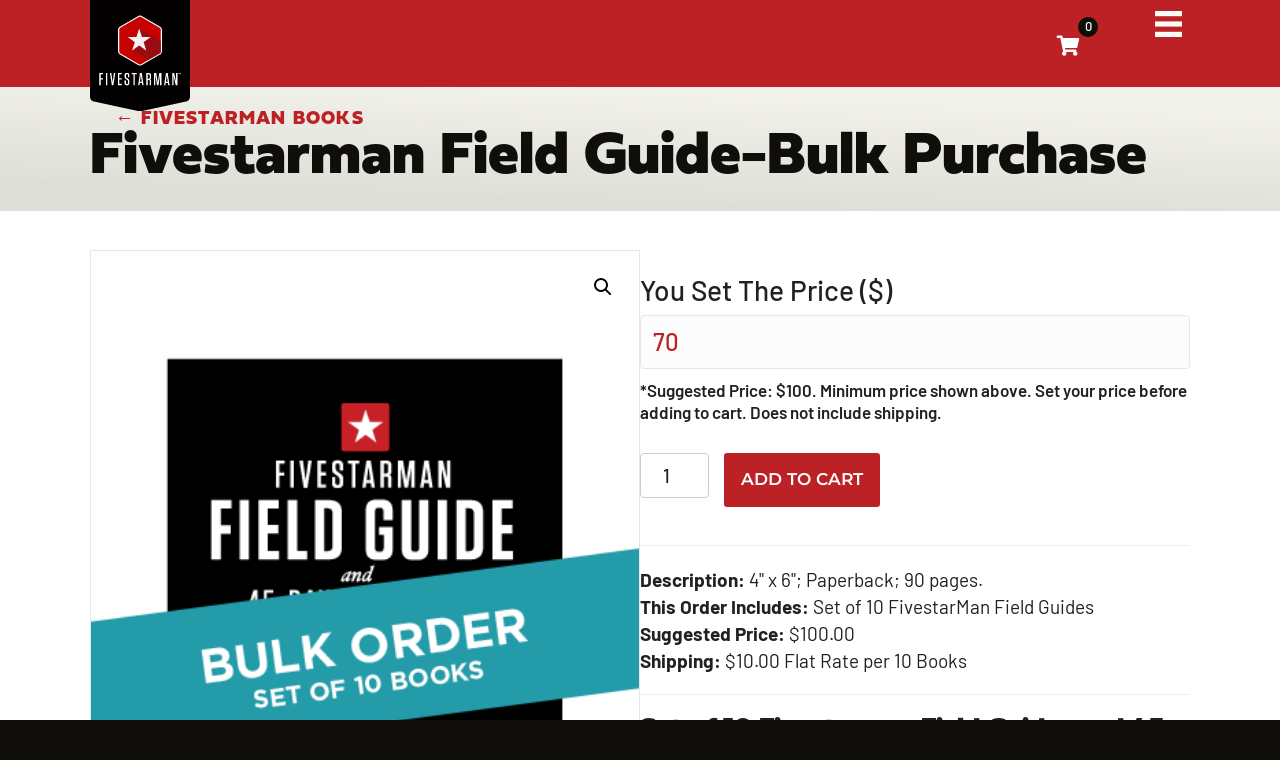

--- FILE ---
content_type: text/css; charset=UTF-8
request_url: https://fivestarman.com/wp-content/themes/bb-theme-child/style.css
body_size: 5514
content:
/*
Theme Name: Beaver Builder Child Theme
Theme URI: http://www.wpbeaverbuilder.com
Version: 1.0
Description: An example child theme that can be used as a starting point for custom development.
Author: The Beaver Builder Team
Author URI: http://www.fastlinemedia.com
template: bb-theme
*/

/* @group Typography */

/*h1, h2, h3, h4, h5, h6 {
    font-weight: 700;
}*/

/*.fl-heading {
    font-weight: 700;
}*/

label {
    display: inline-block;
    max-width: 100%;
    margin-bottom: 5px;
    font-weight: 600;
}

/* @end */

/* @group Misc */

@media only screen and (max-width: 767px){
	body {
    font-size: 17px;
    line-height: 1.4;
	}
	
	.fl-node-glvew1yo4k8j .uabb-creative-menu-mobile-toggle.hamburger {
    margin-top: 7px;
	}
	
	.fl-builder-content .fl-node-uf8bwrikhsp0 .fl-rich-text, .fl-builder-content .fl-node-uf8bwrikhsp0 .fl-rich-text *:not(b, strong) {
    margin-top: 9px;
	}
}

}

input[type=text], input[type=password], input[type=email], input[type=tel], input[type=date], input[type=month], input[type=week], input[type=time], input[type=number], input[type=search], input[type=url], textarea {
	padding: 16px 12px;
}

.ld-item-title {
    margin-top: 5px;
	font-weight: 500;
}

.fl-post-thumb img {
    border-radius: 10px;
}

.fl-node-t3ko15w7vigj .fl-photo-img, .fl-node-t3ko15w7vigj .fl-photo-content {
    width: 100px;
    z-index: 100;
	border-radius: 0px;
}

.fl-node-q8tfrai79czd .fl-photo-img, .fl-node-q8tfrai79czd .fl-photo-content {
    width: 100px;
    z-index: 1000;
}

.fl-node-vrjxct2szqda .fl-photo-img, .fl-node-vrjxct2szqda .fl-photo-content {
    width: 140px;
    z-index: 1000;
	border-radius: 0px;
}

.uabb-creative-menu-mobile-toggle {
    color: #d3d3ca;
}

.fl-node-4hwxtnj7imkp .uabb-creative-menu .menu > li > a, .fl-node-4hwxtnj7imkp .uabb-creative-menu .menu > li > .uabb-has-submenu-container > a {
    color: #d3d3ca;
}

.fl-node-glvew1yo4k8j .uabb-creative-menu.full-screen .menu li a span.menu-item-text, .fl-node-glvew1yo4k8j .uabb-creative-menu.full-screen .menu li .uabb-has-submenu-container a span.menu-item-text {
    color: #d3d3ca;
}

.fl-post-meta.fl-post-meta-top {
    display: none;
}

.fl-module-list .fl-list-item-content {
    width: 92%;
    margin-top: -10px;
    padding-left: 35px;
}

.fl-node-lmbh2u84gdo7 .fl-post-grid-post {
    height: auto!important;
}

.fl-node-8zd1k7v4nqma .fl-post-grid-post {
    height: auto!important;
}

.fl-node-lmbh2u84gdo7 .fl-post-grid-text {
    display: none;
}

.fl-node-8zd1k7v4nqma .fl-post-grid-text {
    display: none;
}

.page .ck_form.ck_naked {
    margin: 20px auto!;
    max-width: 800px!important;
}

.ck_form.ck_naked .ck_form_fields {
    padding: 2%!important;
}

.ck_form.ck_naked .ck_subscribe_button {
    text-transform: uppercase;
    font-weight: 600;
}

.fl-node-6hy5fmqesduj .fl-photo-content, .fl-node-6hy5fmqesduj .fl-photo-img {
    z-index: 500;
}

.fl-node-snmrwe5o8ai7 .fl-photo-content, .fl-node-snmrwe5o8ai7 .fl-photo-img {
    z-index: 1000;
}

article#fl-post-1192 {
    margin-bottom: 0;
}

.fl-comments {
    margin-top: 0;
}

@media only screen and (max-width: 767px){
	.fl-comments {
    margin-top: 0;
	}
}

.pdfjs-iframe, .pdfjs-wrapper {
    max-width: 100%;
    border-width: 1px 0 0 0;
}

.category-challenge h1.fl-post-title {
    font-size: 30px;
}

.fl-post-content.clearfix h1 {
    font-size: 58px;
	  letter-spacing: -1.5px;
}

span.comment-date {
    display: none;
}

.wp-block-latest-posts.wp-block-latest-posts__list {
    font-size: 15px;
    font-weight: 500;
}

aside#block-7 {
    margin-top: -25px;
}

.learndash-wrapper .ld-focus-comment.bypostauthor>.ld-comment-wrapper, .learndash-wrapper .ld-focus-comment.role-group_leader>.ld-comment-wrapper, .learndash-wrapper .ld-focus-comment.role-administrator>.ld-comment-wrapper {
    background-color: rgb(0 0 0 / 3%) !important;
}

form.ts_poll_form {
    background-color: #eeeee5;
    padding: 40px 0;
    border-radius: 20px;
}

#viewerContainer {
    background-color: #eeeee5!important;
}

.learndash-wrapper .ld-tabs .ld-tabs-navigation:after {
    background: #eeeee5;
}

.learndash-wrapper .ld-expand-button.ld-button-alternate .ld-text {
   font-size: 1.8em;
}

.learndash-wrapper .ld-expand-button {
    font-weight: 700;
    justify-content: left;
}

blockquote {
    padding: 10px 20px;
    margin: 0 0 20px 20px;
    font-size: 19px;
		font-style: italic;
}

.learndash-wrapper .ld-alert .ld-alert-icon {
background-color: #bc2225;
border-radius: 100%;
color: #ffffff;
}

.learndash-wrapper .ld-alert {
font-weight: 600;
color: #333333;
}

div#field_7_5 h3.gsection_title {
    font-size: 28px;
}

.type-product.post-17279 .wrap {
    display: none;
}

/* @end */

/* @group LearnDash Login */

.fl-separator {
    border-radius: 40px;
}

button#eventbrite-widget-modal-trigger-513272109697 {
    border: none;
    padding: 12px 24px;
    text-transform: uppercase;
}

.ld-login-modal-register {
    display: none!important;
}

.ld-login.ld-login.ld-login-text.ld-login-button.ld-button {
    background-color: transparent!important;
}

.learndash-wrapper .ld-button.ld-login-button.ld-login {
    justify-content: end;
}

.fl-module.fl-module-rich-text.fl-node-ies4y5j17pgk {
    margin-top: -20px;
}

.fl-node-4hwxtnj7imkp .uabb-creative-menu-mobile-toggle-container, .fl-node-4hwxtnj7imkp .uabb-creative-menu-mobile-toggle-container > .uabb-creative-menu-mobile-toggle.text {
    text-align: center;
}

.learndash-wrapper .ld-modal.ld-can-register .ld-modal-closer {
    color: #000000;
}

.learndash-wrapper .ld-login-modal .ld-login-modal-form label {
    color: #000000;
    display: block;
    font-size: 16px;
    font-weight: 500;
    margin-bottom: 0.5em;
}

.learndash-wrapper .ld-login-modal .ld-modal-heading {
    font-size: 2.4em;
    font-weight: 800;
    margin: 0.5em 0;
    font-family: 'fieldwork-hum';
}

.learndash-wrapper .ld-login-modal {
    display: flex;
    margin: 23% 50% 20px;
    text-align: center;
}

.learndash-wrapper .ld-login-modal .ld-login-modal-form .login-username:before {
  -webkit-font-smoothing: auto;
    -moz-osx-font-smoothing: auto;
	color: #000000;  
	top: 2.3em;
}

.learndash-wrapper .ld-login-modal .ld-login-modal-form .login-password:before {
    color: #000000;
    top: 2.3em;
}

.learndash-wrapper .ld-login-modal .ld-button, .learndash-wrapper .ld-login-modal input[type=submit] {
    border: 0;
    border-radius: 90px;
    font-size: 16px;
}

.learndash-wrapper .ld-login-modal .ld-login-modal-form .ld-login-modal-branding img {
    height: auto;
    max-height: 250px;
    max-width: 40%;
}

/* @end */

/* @group My Account Tweaks */

.ld_course_grid.col-sm-8.col-md-4 .woocommerce img, .woocommerce-page img {
    border-radius: 0px!important;
}

/* @end */

/* @group User Registration */

form.user-registration-form.user-registration-form-login.login {
    border: 0px;
}

#user-registration, #user-registration.horizontal {
    -webkit-box-shadow: none;
    box-shadow: none;
}

#user-registration.vertical .user-registration-MyAccount-navigation ul .user-registration-MyAccount-navigation-link {
    border-left: none!important;
}

#user-registration .user-registration-MyAccount-navigation ul .user-registration-MyAccount-navigation-link a {
    font-weight: 400;
    font-size: 19px;
    font-family: "Barlow", sans-serif;
}

#user-registration .user-registration-MyAccount-content .edit-password legend, #user-registration .user-registration-MyAccount-content h2 {
    font-size: 28px;
    font-weight: 600;
}

#user-registration .user-registration-MyAccount-content h2 {
    margin-bottom: 10px;
}

h2.woocommerce-order-details__title, h2.woocommerce-column__title {
    text-align: left;
}

address {
    text-align: left;
}

#user-registration.horizontal .user-registration-MyAccount-content .woocommerce-order-details {
	text-align: left;
}

#user-registration .user-registration-MyAccount-content .user-registration-profile-header .user-registration-nick-name {
    display: none;
}

.user-registration-tips {
    display: none;
}

/* @end */

/* @group Buttons */

button.button.wp-element-button {
    font-size: 16px!important;
}

a.button.wp-element-button.product_type_simple.add_to_cart_button.ajax_add_to_cart {
    font-size: 16px!important;
}

button, input[type=button], input[type=submit] {
    padding: 0px 16px;
	height: 48px;
}

	/* @group Partner Button */
	
	.partner-button {
	    background-color: #5d71b7;
	    border-radius: 3px;
	}
	
	.partner-button .fl-has-submenu-container > a {
		color: rgba(255,255,255,0.8)!important;
	}
	
	.partner-button:hover {
	    background-color: #50517a;
	    border-radius: 3px;
	}
	
	.partner-button .fl-has-submenu-container > a:hover {
		color: white!important;
	}
	
	/* @end */

/* @end */

/* @group GiveWP */

[id*=give-form] .give-login-account-wrap .give-login-message {
    font-size: 1.4em;
    font-weight: 500;
}

input[type=text], input[type=password], input[type=email], input[type=tel], input[type=date], input[type=month], input[type=week], input[type=time], input[type=number], input[type=search], input[type=url], textarea {
    font-family: 'Barlow', sans-serif;
}

.give-btn {
    background: #bc2225;
    border: none;
    color: #fff;
    font-family: 'Barlow', sans-serif;
}

.give-btn:hover {
    background: #0f0e0b;
}

[id*=give-form] .give-recurring-donors-choice label {
    font-size: 21px;
}

form[id*=give-form] .give-donation-amount .give-currency-symbol.give-currency-position-before {
    border-left: 1px solid #000;
    border-right: none;
    border-radius: 3px 0 0 3px;
}

form[id*=give-form] .give-donation-amount .give-currency-symbol {
    background-color: #000;
    border-bottom: 1px solid #000;
    border-top: 1px solid #000;
    color: #fff;
    font-size: 21px;
    height: 48px;
    line-height: 46px;
    margin: 0;
    padding: 0 12px;
}

form[id*=give-form] .give-donation-amount #give-amount, form[id*=give-form] .give-donation-amount #give-amount-text {
    background: #fff;
    border: 1px solid #ccc;
    border-radius: 0 3px 3px 0;
    font-size: 28px;
    font-weight: 600;
    height: 48px;
    line-height: 46px;
    min-width: 160px;
    padding: 0 12px;
}

button:active, input[type=button]:active, input[type=submit]:active, button:focus, input[type=button]:focus, input[type=submit]:focus {
    background-color: #bc2225;
    color: #fff;
    border: none;
    outline: none;
    position: relative;
    top: 0px;
}

#give-recurring-form .form-row .give-input-field-wrapper, #give-recurring-form .form-row input[type=email], #give-recurring-form .form-row input[type=password], #give-recurring-form .form-row input[type=tel], #give-recurring-form .form-row input[type=text], #give-recurring-form .form-row input[type=url], #give-recurring-form .form-row select, #give-recurring-form .form-row textarea, form.give-form .form-row .give-input-field-wrapper, form.give-form .form-row input[type=email], form.give-form .form-row input[type=password], form.give-form .form-row input[type=tel], form.give-form .form-row input[type=text], form.give-form .form-row input[type=url], form.give-form .form-row select, form.give-form .form-row textarea, form[id*=give-form] .form-row .give-input-field-wrapper, form[id*=give-form] .form-row input[type=email], form[id*=give-form] .form-row input[type=password], form[id*=give-form] .form-row input[type=tel], form[id*=give-form] .form-row input[type=text], form[id*=give-form] .form-row input[type=url], form[id*=give-form] .form-row select, form[id*=give-form] .form-row textarea {
    background-color: #f1f1f1;
    border: 1px solid #ccc;
    border-radius: 3px;
	font-size: 1em;
    height: 48px;
}

form[id*=give-form] #give-final-total-wrap .give-donation-total-label {
    background-color: #000;
    border: 1px solid #000;
    border-radius: 3px 0 0 3px;
    color: #fff;
    float: left;
    font-size: 21px;
    height: 48px;
    line-height: 46px;
    margin: 0;
    padding: 0 12px;
}

@media only screen and (max-width: 767px){
	form[id*=give-form] #give-final-total-wrap .give-donation-total-label {
	    font-size: 17px;
	    height: 48px;
	}
	
	form[id*=give-form] #give-final-total-wrap .give-final-total-amount {
		text-align: center;
	}
	
	#give-recurring-modal-period-wrap {
	    height: 28px;
	    line-height: 18px;
	    padding: 0 37px 0 0;
	    float: right;
	    margin-top: -10px;
		font-weight: 600;
	}
	
	div#give_secure_site_wrapper {
	    font-size: 13px;
	    font-weight: 500;
	}
	
	button.give-donation-level-btn.give-btn {
	    min-width: 260px;
	}

}

form[id*=give-form] #give-final-total-wrap .give-final-total-amount {
    background: #fff;
    border: 1px solid #ccc;
    border-radius: 0 3px 3px 0;
    font-size: 28px;
    font-weight: 600;
    height: 48px;
    line-height: 46px;
    min-width: 160px;
    padding: 0 12px;
}

.give-stripe-single-cc-field-wrap {
    background-color: #fdfdfd;
    border: 1px solid #ccc;
    border-radius: 3px;
    height: 48px;
    margin: 0 0 15px;
    padding: 14px;
}

.give_success {
    border-color: #bc2225;
}

.give_success:before {
    background-color: #bc2225;
}

div#give-form-content-855 {
    font-size: 15px;
    font-weight: 400;
}

button.give-donation-level-btn.give-btn {
    color: white;
    width: 12em;
    font-size: 17px!important;
    font-weight: 600!important;
	padding: 12px 0;
}

span.uabb-button-text.uabb-creative-button-text {
    line-height: 1.2;
}

input#give-purchase-button {
    color: #fff;
    text-transform: uppercase;
    font-weight: 600;
    width: 100%;
	border: none;
}

.give-recurring-multi-level-message {
    font-style: normal;
    font-weight: 600!important;
    display: none;
    margin: -10px 0;
}

form.give-form legend {
    font-weight: 700!important;
    font-size: 1.2em!important;
	border-bottom: none;
	margin-bottom: -5px;
}

fieldset#give_checkout_user_info {
    margin-top: 20px;
}

fieldset#give_cc_fields {
    margin-top: 20px;
}

span#give-recurring-modal-period {
    line-height: 2.55;
}

span.give-tooltip.hint--top.hint--medium.hint--bounce {
    display: none;
}

input.give-submit.give-btn.button {
    color: white;
    border: none;
}

input.give-cancel-login.give-checkout-register-cancel.give-btn.button {
    border: none;
	color: white;
}

.give-login-account-wrap.form-row.form-row-last.form-row-responsive {
    width: 100%;
}

[id*=give-form] .give-login-account-wrap .give-login-message {
    margin: 0;
    padding: 0;
    text-align: center;
}

label.give-label {
    font-size: 15px!important;
    font-weight: 600!important;
}

div#give-forgot-password-wrap-855 {
    margin-top: 16px;
}

fieldset.give-donor-dashboard-radio-control {
    display: none;
}

/* @end */

/* @group WooCommerce */

@media only screen and (max-width: 767px){
	.fl-node-xmewoh0catiq .woopack-cart-items {
    width: 248px;
	}
	
	.woocommerce-privacy-policy-text {
    font-size: 0.65em!important;
    text-align: center;
    padding: 0 5%!important;
    line-height: 1.2!important;
	}
	
	.woopack-mini-cart.woopack-desktop-align-right .woopack-cart-items {
    right: -58px!important;
	}
	
	.woopack-mini-cart .woopack-cart-items.show-mini-cart {
	    top: 25px!important;
	}
	
	.woopack-cart-items .woocommerce-mini-cart__buttons .button:first-child {
    margin-right: 10px;
    padding: 1em!important;
	}
	
	a.button.checkout.wc-forward.wp-element-button {
    padding: 1em!important;
	}
	
	.gform_wrapper.gravity-theme input:not([type=radio]):not([type=checkbox]):not([type=image]):not([type=file]) {
    line-height: 1!important;
    min-height: 48px!important;
	}
	
}

.fl-node-xmewoh0catiq .woopack-cart-items ul li.woocommerce-mini-cart-item a.remove.remove_from_cart_button {
    font-size: 50px;
    width: 54px;
    height: 54px;
    top: -12px;
    right: 0px;
}

.woocommerce a.remove {
    font-size: 2em;
    height: 1em;
    width: 1em;
    color: #bc2225!important;
    font-weight: 500;
	line-height: 0.9;
}

.woocommerce a.remove:hover {
    background: #bc2225;
}

ul.products li.product .woocommerce-loop-product__title {
    font-weight: 400!important;
	letter-spacing: -0.03em;
}

.woopack-cart-items ul li.woocommerce-mini-cart-item a img {
    border-radius: 3px;
}

.woocommerce-cart table.cart img, .woocommerce-checkout table.cart img {
    width: 64px;
    box-shadow: none;
    border-radius: 3px;
}

.woocommerce-checkout .checkout .col-2 h3#ship-to-different-address {
    margin-bottom: 4px;
	margin-left: 24px;
}

.woocommerce-page button.button:disabled, .woocommerce-page button.button:disabled[disabled], .woocommerce-page button.alt.disabled {
    padding: 6px 12px;
    color: white;
    background-color: #9e9e9e;
}

#add_payment_method #payment div.payment_box .form-row, .woocommerce-cart #payment div.payment_box .form-row, .woocommerce-checkout #payment div.payment_box .form-row {
    margin: 0 0 0.1em;
    padding: 0;
}

.wc-stripe-elements-field, .wc-stripe-iban-element-field {
    border: 1px solid #ddd;
    margin: 5px 0;
    padding: 15px;
    background-color: #fff;
    outline: 0;
    height: 48px;
}

input#wc-stripe-new-payment-method {
    display: block;
    margin: 1em 0 0 0!important;
}

.woocommerce form .form-row input.input-text, .woocommerce-page form .form-row input.input-text, .woocommerce form .form-row textarea, .woocommerce-page form .form-row textarea, .woocommerce form .form-row select, .woocommerce-page form .form-row select, .woocommerce table.cart td.actions .coupon .input-text, .woocommerce-page table.cart td.actions .coupon .input-text {
	height: 48px;
}

.woocommerce-page ul.products li.product a.button, .woocommerce-page .woocommerce-message a.button, .woocommerce-page .woocommerce-message a.button.wc-forward, .woocommerce-page .woocommerce a.button.wc-forward, .woocommerce-page button.button, .woocommerce-page button.button.alt, .woocommerce-page a.button, .woocommerce-page a.button.alt, .woocommerce-page .woocommerce button[type=submit], .woocommerce-page button[type=submit].alt.disabled {
    line-height: 1.1;
	height: 48px;
	padding: 1em 1em 2.2em;
    font-size: 17px;
}

.woocommerce .cart-collaterals h2, .woocommerce-page .cart-collaterals h2 {
    font-size: 28px;
}

.custom-price {
    height: 54px;
    font-size: 24px!important;
    font-weight: 500;
    color: #bc2225!important;
    margin-bottom: 10px;
}

label.custom-min-price1 {
    font-size: 28px;
    font-weight: 500;
}

button.single_add_to_cart_button.button.alt.wp-element-button {
    font-size: 17px!important;
    padding: 12px 18px;
    font-weight: 600;
}

.woocommerce .quantity input.qty, .woocommerce-page .quantity input.qty {
    height: 45px;
    font-size: 1em;
    font-weight: 500;
}

.woocommerce .fl-page-content .quantity input.qty, .woocommerce-page .fl-page-content .quantity input.qty {
    padding: 0.25em;
    height: 45px;
    font-size: 1em;
    font-weight: 500;
}

small.description_product {
    font-size: 17px;
    font-weight: 600;
    line-height: 1.3;
    display: block;
    margin-bottom: 30px;
}

.fl-node-ak4vnbie5s0p > .fl-col-content {
    border-color: #bc2225;
    border-top-width: 5px;
    box-shadow: 0px 16px 0px -8px rgb(158 158 158 / 25%);
}

.fl-node-xmewoh0catiq .woopack-cart-items .woocommerce-mini-cart__buttons .button {
    font-size: 14px!important;
    line-height: 1.4!important;
	padding: 15px 20px;
}

.fl-node-xmewoh0catiq .woopack-cart-items ul li.woocommerce-mini-cart-item a:not(.remove_from_cart_button) {
    font-size: 16px;
    margin-top: 20px;
}

.fl-node-xmewoh0catiq .woopack-cart-items ul li.woocommerce-mini-cart-item a img {
    width: 90px;
    float: left;
    margin-top: -28px;
}

.fl-node-xmewoh0catiq .woopack-cart-items .woocommerce-mini-cart__buttons .button:not(.checkout):hover {
    background-color: #000000;
}

.fl-node-xmewoh0catiq .woopack-cart-items .woocommerce-mini-cart__buttons .button.checkout:hover {
    background-color: #000000;
}

#add_payment_method .wc-proceed-to-checkout a.checkout-button, .woocommerce-cart .wc-proceed-to-checkout a.checkout-button, .woocommerce-checkout .wc-proceed-to-checkout a.checkout-button {
    font-size: 17px!important;
    padding: 15px;
}

.woocommerce .cart-collaterals .cross-sells, .woocommerce-page .cart-collaterals .cross-sells {
    display: none;
}

.woocommerce #payment div.payment_box, .woocommerce-page #payment div.payment_box {
    background: #f1f1f1;
}

#add_payment_method #payment div.payment_box::before, .woocommerce-cart #payment div.payment_box::before, .woocommerce-checkout #payment div.payment_box::before {
    content: "";
    display: block;
    border: 1em solid #f1f1f1;
    border-right-color: transparent;
    border-left-color: transparent;
    border-top-color: transparent;
    position: absolute;
    top: -0.75em;
    left: 0;
    margin: -1em 0 0 2em;
}

.woocommerce #payment #place_order, .woocommerce-page #payment #place_order {
    float: none;
    display: block;
    margin-right: auto;
    margin-left: auto;
	margin-top: 20px;
    margin-bottom: 20px;
    font-size: 19px!important;
	line-height: normal;
    padding: 12px 18px;
}

a.checkout-button.button.alt.wc-forward.wp-element-button {
    padding-top: 16px;
}

button.single_add_to_cart_button.button.alt.wp-element-button {
    line-height: initial;
}

div.woocommerce h2, div.woocommerce h3 {
    font-size: 28px;
	font-weight: 600;
    text-transform: capitalize;
    letter-spacing: normal;
    color: #bc2225;
}

.woocommerce div.product div.images img {
    border-radius: 10px;
}

.woocommerce img, .woocommerce-page img {
    border-radius: 10px;
}

.uabb-woocommerce .uabb-woo-products-thumbnail-wrap img {
    border-radius: 5px;
}

.woocommerce form .form-row .required {
    color: #bc2225;
}

label.woocommerce-form__label.woocommerce-form__label-for-checkbox.checkbox {
    font-size: 19px;
    letter-spacing: 0;
}

p#billing_company_field, p#shipping_company_field {
    display: none;
}

.woocommerce-privacy-policy-text {
    font-size: 0.8em;
    text-align: center;
    padding: 0 20%;
    line-height: 1.1;
}

.wcf-embed-checkout-form.wcf-embed-checkout-form-modern-checkout .woocommerce #payment .woocommerce-error, .wcf-embed-checkout-form.wcf-embed-checkout-form-modern-checkout .woocommerce .woocommerce-error, .wcf-embed-checkout-form.wcf-embed-checkout-form-modern-checkout .woocommerce .woocommerce-NoticeGroup .woocommerce-error, .wcf-embed-checkout-form.wcf-embed-checkout-form-modern-checkout .woocommerce .woocommerce-notices-wrapper .woocommerce-error, .wcf-embed-checkout-form.wcf-embed-checkout-form-modern-checkout .wcf-customer-info .wcf-customer-info__notice.wcf-notice {
    background-color: #eeeee5;
    border: solid 1px #c3c3bb;
    color: #7d1011;
    font-size: 15px;
}

table.woocommerce-orders-table.woocommerce-MyAccount-orders.shop_table.shop_table_responsive.my_account_orders.account-orders-table {
    width: 100%;
}

/*.woocommerce table.shop_table th, .woocommerce-page table.shop_table th, .woocommerce table.shop_table td, .woocommerce-page table.shop_table td {
    text-align: right;
}*/

/* @end */

/* @group LearnDash */

.learndash-wrapper .ld-progress .ld-progress-bar .ld-progress-bar-percentage {
    background: #8bc34a!important;
}

div#ld-main-course-list {
    display: none;
}

.ld_course_grid.col-sm-8.col-md-4 .entry-title {
    display: none;
}

.ld-course-list-items .ld_course_grid .ld_course_grid_button {
    margin: -9px !important;
    width: auto;
}

.ld-course-list-items .ld_course_grid .btn-primary {
    color: #ffffff;
    background-color: #000000;
    border-color: #000000;
	padding: 8px 12px;
    font-size: 16px;
    font-weight: 500;
	text-align: center;
    text-transform: uppercase;
    border-radius: 0px;
	display: block;
    margin: 9px 0px;
}

.ld-course-list-items .ld_course_grid .btn-primary:hover {
    color: #ffffff;
    background-color: #bc2225;
    border-color: #bc2225;
}

.fl-module.fl-module-rich-text.fl-node-296hy1ar7dpz .learndash-wrapper .ld-item-list {
    display: none;
}

div#ld-course-list-content-e73b5bf1a4f2579a328241a6fe884151 .ribbon, div#ld-course-list-content-e73b5bf1a4f2579a328241a6fe884151 .entry-title {
    display: none;
}

div#ld-course-list-content-e73b5bf1a4f2579a328241a6fe884151 .ld-course-list-items .ld_course_grid .btn-primary {
    color: #ffffff;
    background-color: #000;
    border-color: #000;
    font-size: 15px;
    text-transform: uppercase;
    font-weight: 600;
    text-align: center;
    padding: 10px;
    width: 100%;
    display: block;
}

div#ld-course-list-content-e73b5bf1a4f2579a328241a6fe884151 .ld-course-list-items .ld_course_grid .btn-primary {
    color: #ffffff;
    background-color: #000;
    border-color: #000;
    font-size: 15px;
    text-transform: uppercase;
    font-weight: 600;
    text-align: center;
    padding: 10px;
    width: 100%;
    display: block;
}

div#ld-course-list-content-a6aebe1c1be23b24028bef72ff67b972 .ld-course-list-items .ld_course_grid .btn-primary {
    color: #ffffff;
    background-color: #000;
    border-color: #000;
    font-size: 15px;
    text-transform: uppercase;
    font-weight: 600;
    text-align: center;
    padding: 10px;
    width: 100%;
    display: block;
}

div#ld-course-list-content-a6aebe1c1be23b24028bef72ff67b972 .ld-course-list-items .ld-course-list-items .ld_course_grid .btn-primary:hover {
    color: #ffffff;
    background-color: #bc2225;
    border-color: #bc2225;
}

.resume-item-name {
    text-align: center;
    font-size: 1.2em;
    font-weight: 600;
}

div#ld_course_info_mycourses_list {
    display: none;
}

span.learndash-profile-course-title a {
    color: #000;
}

span.learndash-profile-course-title a:hover {
    color: #bc2225;
}

div#course_progress_details h4 {
    font-size: 1.6em;
    font-weight: 600;
    font-family: 'fieldwork-hum';
}

.learndash-wrapper .ld-alert-warning {
    background-color: #eeeee5;
}

.learndash-wrapper .ld-alert-warning .ld-button {
    background-color: #bc2225;
    color: #ffffff;
}

.learndash-wrapper .ld-alert-warning {
    background-color: #eeeee5;
}

.learndash-wrapper .ld-alert {
    align-items: center;
    background-color: #f1f1e6;
    border: 4px solid #f1f1e6;
}

.ld-alert-warning {
    font-weight: 500;
}

.learndash-wrapper .ld-item-list .ld-item-list-item .ld-item-list-item-expanded .ld-progress {
    background: #d3d3ca7a;
}

.learndash-wrapper .ld-course-navigation .ld-status-icon {
    border: 0;
    flex: 0 0 25px;
    height: 25px;
    margin-right: 10px;
    margin-top: 0;
    text-align: center;
    width: 25px;
}

.ld-course-list-items .ld_course_grid .thumbnail.course .ribbon.enrolled {
    background: #bc2225;
    color: #ffffff;
    font-weight: 700;
    padding: 6px;
}

.ld-course-list-items .ld_course_grid .thumbnail.course .ribbon.enrolled:before {
    border-top: 4px solid #a5191b;
    border-right: 4px solid #a5191b;
}

.ld-course-list-items .ld_course_grid .thumbnail.course .ribbon {
    background: #bc2225;
}

.ld-course-list-items .ld_course_grid .thumbnail.course .ribbon:before {
    border-top: 4px solid #a5191b;
    border-right: 4px solid #a5191b;
}

a.course-signup-link:hover {
    color: #bc2225!important;
}

.learndash-wrapper .ld-course-status.ld-course-status-enrolled {
    background-color: #eeeee5;
    border-radius: 3px;
    display: flex;
    padding: 1em;
}

.learndash-wrapper .ld-content-actions .ld-content-action .ld-course-step-back {
    display: none;
}

.learndash-wrapper .ld-item-list.ld-course-list .ld-section-heading, .learndash-wrapper .ld-item-list.ld-lesson-list .ld-section-heading {
    margin-bottom: 1.5em;
    display: none;
}

.learndash-wrapper .ld-content-actions {
    border-top: 1px solid #eeeeed;
}

.learndash-wrapper .ld-focus .ld-focus-header .ld-progress .ld-progress-bar {
    background: #eeeee5;
}

.learndash-wrapper .ld-focus .ld-focus-header .ld-brand-logo img {
    height: 100%;
    width: auto;
}

.learndash-wrapper .ld-focus .ld-focus-header {
    height: 80px;
}

.learndash-wrapper .ld-focus .ld-focus-sidebar {
    padding-top: 80px;
}

button:hover, input[type=button]:hover, input[type=submit]:hover {
    border: none;
    text-decoration: none;
}

.learndash-wrapper .ld-button {
	font-weight: 600;
	border-radius: 80px;
}

.learndash-wrapper .ld-status {
    border-radius: 60px;
    font-size: 12px;
    font-weight: 600;
    margin: 5px;
    padding: 6px 16px;
}

.learndash-wrapper .ld-breadcrumbs {
    background: #eeeee5;
    border-radius: 3px;
}

.learndash-wrapper .ld-breadcrumbs .ld-breadcrumbs-segments span a {
    font-weight: 600;
}

.learndash-wrapper .ld-breadcrumbs .ld-breadcrumbs-segments span a {
    font-weight: 600;
    color: #47473e!important;
}

.learndash-wrapper .ld-breadcrumbs .ld-breadcrumbs-segments span a:hover {
    font-weight: 600;
    color: #bc2225!important;
}

.learndash-wrapper .ld-alert .ld-button {
    padding: 10px 20px 10px 30px;
}

/*.learndash-wrapper .ld-status-waiting, .learndash-wrapper .ld-alert-warning .ld-alert-icon {
    background-color: #ffc107 !important;
}

.learndash-wrapper .ld-tertiary-color-hover:hover, .learndash-wrapper .ld-tertiary-color, .learndash-wrapper .ld-alert-warning {
    color: #0f0e0b !important;
}*/

a.ld-primary-color {
    display: none;
}

.learndash-wrapper .ld-focus .ld-focus-sidebar .ld-course-navigation-heading h3 {
    color: #fff;
    font-size: 1.1em;
    font-weight: 600;
    letter-spacing: 0px;
    line-height: 1.35em;
}

.learndash-wrapper #learndash_mark_complete_button, .learndash-wrapper .learndash_mark_complete_button {
    border-radius: 60px;
    font-weight: 600;
}

/* @end */

/* @group User Avatar */

input#basic-local-avatar {
    margin-top: 20px;
	font-family: 'Barlow';
    font-size: 0.9em;
}

img.avatar.avatar-96wp-user-avatar.wp-user-avatar-96.alignnone.photo.avatar-default {
    border-radius: 180px!important;
    border: #e2e7ed 5px solid;
    margin-bottom: -20px;
    height: 150px;
    width: 150px;
}

/* @end */

/* @group Gravity Forms */

.gform_wrapper.gravity-theme .gform_footer button, .gform_wrapper.gravity-theme .gform_footer input, .gform_wrapper.gravity-theme .gform_page_footer button, .gform_wrapper.gravity-theme .gform_page_footer input {
    margin-bottom: 8px;
    padding: 12px 20px;
}

input#input_1_6_1 {
    float: left;
}

.fl-node-i0d5jlkatf9x .pp-gf-content .gform_wrapper ul.gfield_radio li label, .fl-node-i0d5jlkatf9x .pp-gf-content .gform_wrapper .gfield_radio label, .fl-node-i0d5jlkatf9x .pp-gf-content .gform_wrapper ul.gfield_checkbox li label, .fl-node-i0d5jlkatf9x .pp-gf-content .gform_wrapper .gfield_checkbox label, .fl-node-i0d5jlkatf9x .pp-gf-content .gform_wrapper .ginput_container_consent label {
    font-size: 15px;
    display: block;
    margin-left: 30px;
    font-weight: 500;
}

.fl-builder-content .fl-node-i0d5jlkatf9x .pp-gf-content .gform_wrapper .gfield_required {
    display: none;
}

.fl-node-rabsdp5926l7 .pp-gf-content .gform_wrapper ul.gfield_radio li label, .fl-node-rabsdp5926l7 .pp-gf-content .gform_wrapper .gfield_radio label, .fl-node-rabsdp5926l7 .pp-gf-content .gform_wrapper ul.gfield_checkbox li label, .fl-node-rabsdp5926l7 .pp-gf-content .gform_wrapper .gfield_checkbox label, .fl-node-rabsdp5926l7 .pp-gf-content .gform_wrapper .ginput_container_consent label {
    font-size: 15px;
	display: block;
    margin-left: 30px;
    font-weight: 500;
}

.gform_wrapper .gform_validation_errors {
    background: #ededed!important;
    border: 2px solid #c02b0a;
    border-radius: 3px;
}

.pp-gf-content .gform_wrapper .gfield .gfield_description {
    padding-top: 12px;
}

.gform_wrapper .gfield_validation_message, .gform_wrapper .validation_message {
    background: #ededed!important;
    border: 2px solid #c02b0a;
    border-radius: 3px;
    font-weight: 700;
    margin-top: 12px;
    padding: 12px;
}

.fl-builder-content .fl-node-pqelhdvm238y .pp-gf-content .gform_wrapper .gfield_required {
    display: none;
}

.fl-builder-content .fl-node-rabsdp5926l7 .pp-gf-content .gform_wrapper .gfield_required {
	display: none;
}

/* @end */

--- FILE ---
content_type: image/svg+xml
request_url: https://fivestarman.com/wp-content/uploads/2022/12/fsm-logo-shield.svg
body_size: 900
content:
<?xml version="1.0" encoding="UTF-8"?>
<svg xmlns="http://www.w3.org/2000/svg" id="Layer_2" viewBox="0 0 162.37 179.53">
  <defs>
    <style>.cls-1{fill:#020000;}.cls-2{fill:#fff;}.cls-3{fill:#f1f1f1;}.cls-4{fill:#990d12;}.cls-5{fill:#c70000;}</style>
  </defs>
  <g id="Layer_1-2">
    <g>
      <path class="cls-1" d="M156.02,163.71l-74.84,15.82L6.35,163.71c-3.7-.78-6.35-4.05-6.35-7.83V0H162.37V155.88c0,3.78-2.65,7.05-6.35,7.83Z"></path>
      <g>
        <g>
          <path class="cls-2" d="M81.18,105.67c-.94,0-1.88-.25-2.7-.72l-30.24-17.46c-1.67-.96-2.7-2.75-2.7-4.67V47.9c0-1.92,1.03-3.71,2.7-4.68l30.23-17.46c.82-.47,1.75-.72,2.7-.72s1.88,.25,2.7,.72l30.24,17.46c1.66,.96,2.7,2.76,2.7,4.68v34.92c0,1.92-1.03,3.71-2.7,4.67l-30.24,17.46c-.82,.47-1.76,.72-2.7,.72Z"></path>
          <path class="cls-5" d="M81.18,103.89c-.62,0-1.25-.16-1.81-.48l-30.23-17.46c-1.12-.65-1.81-1.84-1.81-3.13V47.9c0-1.29,.69-2.49,1.81-3.13l30.23-17.46c1.12-.65,2.5-.65,3.62,0l30.24,17.46c1.12,.65,1.81,1.84,1.81,3.13v34.92c0,1.29-.69,2.49-1.81,3.13l-30.24,17.46c-.56,.32-1.19,.48-1.81,.48Z"></path>
          <path class="cls-4" d="M115.04,82.81v-16.66l-35.15-20.3v18.24s-11.62,17.55-11.62,17.55l26.19,15.14,18.77-10.83c1.12-.65,1.81-1.84,1.81-3.13Z"></path>
          <polygon class="cls-3" points="89.17 74.46 91.5 81.64 85.42 77.21 85.44 77.21 79.89 73.19 79.88 73.19 79.88 73.19 74.34 77.21 74.35 77.21 68.27 81.64 70.6 74.45 70.6 74.46 72.72 67.95 61.09 59.5 68.6 59.5 68.6 59.5 75.44 59.5 75.45 59.5 75.46 59.5 77.58 52.95 77.57 52.95 79.88 45.84 84.07 58.7 84.32 59.5 84.33 59.5 91.2 59.5 91.2 59.5 98.69 59.5 87.06 67.95 89.17 74.46"></polygon>
        </g>
        <g>
          <g>
            <path class="cls-2" d="M21.19,117.62v2.07s-3.77,0-3.77,0v6.53h3.63s0,2.04,0,2.04h-3.63v8.91s-2.23,0-2.23,0v-19.54s6,0,6,0Z"></path>
            <path class="cls-2" d="M28.03,137.16h-2.23s0-19.54,0-19.54h2.23s0,19.54,0,19.54Z"></path>
            <path class="cls-2" d="M38.83,117.62h2.2s-3.09,19.59-3.09,19.59h-2.46s-3.1-19.59-3.1-19.59h2.26s2.09,14.93,2.09,14.93l2.1-14.93Z"></path>
            <path class="cls-2" d="M51.5,117.62v2.07s-3.91,0-3.91,0v6.48h3.77s0,2.03,0,2.03h-3.77v6.9h3.96s0,2.07,0,2.07h-6.2s0-19.54,0-19.54h6.14Z"></path>
            <path class="cls-2" d="M63.92,130.85v2.84c0,2.43-1.2,3.63-3.63,3.63h-.61c-2.4,0-3.57-1.2-3.57-3.57v-4.11s2.18,0,2.18,0v4.19c0,1.01,.47,1.48,1.48,1.48h.45c1,0,1.48-.47,1.48-1.48v-2.93c0-.98-.33-1.4-.98-1.87l-2.73-1.98c-1.45-1.03-1.87-2.04-1.87-3.63v-2.34c0-2.43,1.2-3.63,3.63-3.63h.55c2.4,0,3.57,1.2,3.57,3.57v3.51s-2.18,0-2.18,0v-3.6c0-1.01-.47-1.48-1.48-1.48h-.39c-1,0-1.48,.47-1.48,1.48v2.46c0,.98,.36,1.4,1,1.87l2.71,1.96c1.42,1.03,1.87,1.95,1.87,3.63Z"></path>
            <path class="cls-2" d="M70.57,137.16v-17.47h-2.93s0-2.07,0-2.07h8.09s0,2.07,0,2.07h-2.93v17.47s-2.23,0-2.23,0Z"></path>
            <path class="cls-2" d="M87.04,137.16h-2.21s-.47-3.27-.47-3.27h-3.6s-.44,3.27-.44,3.27h-2.15s3.01-19.59,3.01-19.59h2.85s3.02,19.59,3.02,19.59Zm-6-5.28h3.04s-1.51-10.8-1.51-10.8l-1.54,10.8Z"></path>
            <path class="cls-2" d="M99.18,130.57v6.59s-2.23,0-2.23,0v-6.5c0-1.17-.53-1.7-1.71-1.7h-1.64v8.21s-2.23,0-2.23,0v-19.54s4.16,0,4.16,0c2.43,0,3.63,1.2,3.63,3.63v3.63c0,1.76-.61,2.62-1.73,3.07,1.23,.33,1.76,1.12,1.76,2.62Zm-3.74-10.91h-1.84v7.31h1.67c1.12,0,1.65-.53,1.65-1.65v-4.19c0-1-.48-1.48-1.48-1.48Z"></path>
            <path class="cls-2" d="M110.03,133l2.48-15.38h3.46s0,19.54,0,19.54h-2.17s0-16.16,0-16.16l-2.68,16.16h-2.29s-2.68-16.16-2.68-16.16v16.16s-2.12,0-2.12,0v-19.54s3.52,0,3.52,0l2.48,15.38Z"></path>
            <path class="cls-2" d="M129.18,137.16h-2.2s-.48-3.27-.48-3.27h-3.6s-.45,3.27-.45,3.27h-2.15s3.02-19.59,3.02-19.59h2.85s3.01,19.59,3.01,19.59Zm-6-5.28h3.04s-1.51-10.8-1.51-10.8l-1.54,10.8Z"></path>
            <path class="cls-2" d="M139.81,117.62h2.12s0,19.54,0,19.54h-2.79s-3.51-15.27-3.51-15.27v15.27s-2.12,0-2.12,0v-19.54s3.07,0,3.07,0l3.24,14.15v-14.15Z"></path>
          </g>
          <g>
            <path class="cls-2" d="M143.69,118h-.63s0-.42,0-.42h1.71s0,.42,0,.42h-.63v1.64s-.45,0-.45,0v-1.64Z"></path>
            <path class="cls-2" d="M145.13,117.58h.49s.54,.87,.54,.87l.54-.87h.48s0,2.06,0,2.06h-.45s0-1.35,0-1.35l-.58,.88h-.01l-.57-.87v1.34s-.44,0-.44,0v-2.06Z"></path>
          </g>
        </g>
      </g>
    </g>
  </g>
</svg>
